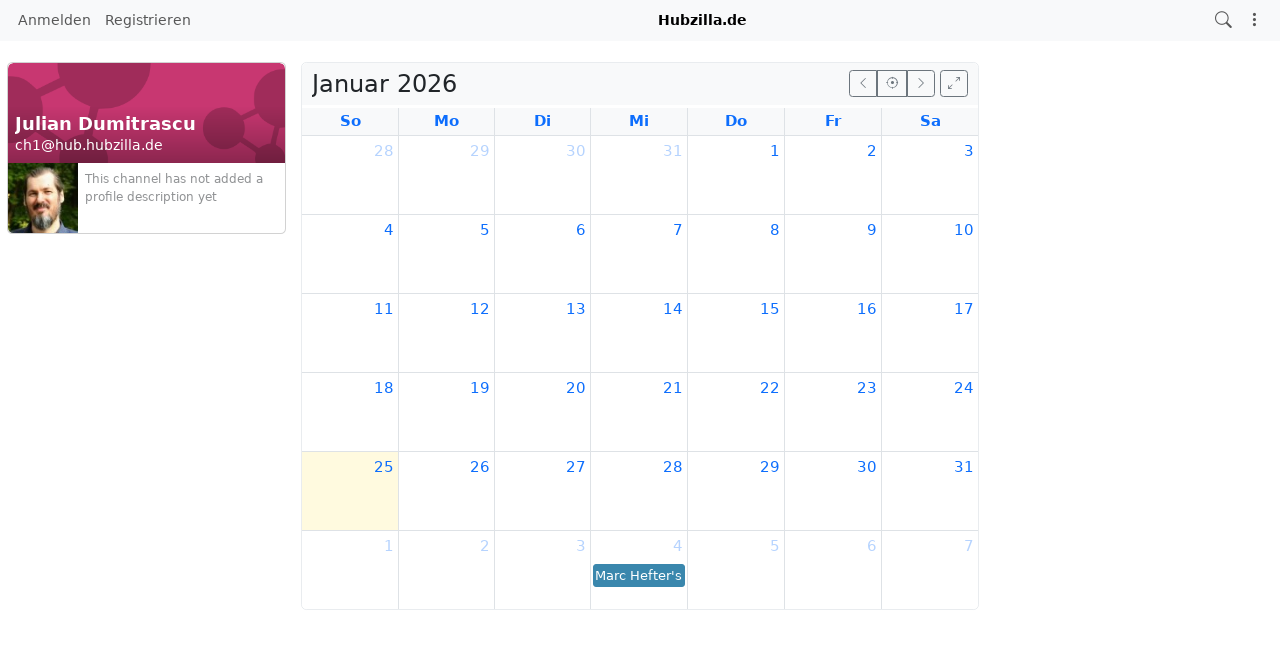

--- FILE ---
content_type: text/html; charset=utf-8
request_url: https://hub.hubzilla.de/cal/ch1
body_size: 11629
content:
<!DOCTYPE html >
<html prefix="og: http://ogp.me/ns#" data-bs-theme="light">
<head>
  <title>Julian Dumitrascu - ch1@hub.hubzilla.de</title>
  <script>var baseurl="https://hub.hubzilla.de";</script>
  <meta http-equiv="Content-Type" content="text/html;charset=utf-8" />
<base href="https://hub.hubzilla.de/" />
<meta name="viewport" content="width=device-width, height=device-height, initial-scale=1, user-scalable=0" />

<meta name="application-name" content="hubzilla" />
<meta name="generator" content="hubzilla" />
<meta name="theme-color" content="rgb(248, 249, 250)" />

<link rel="stylesheet" href="https://hub.hubzilla.de/addon/hilite/Text_Highlighter/sample.css?v=10.6.1" type="text/css" media="screen">
<link rel="stylesheet" href="https://hub.hubzilla.de/view/css/cdav_calendar.css?v=10.6.1" type="text/css" media="screen">
<link rel="stylesheet" href="https://hub.hubzilla.de/library/jRange/jquery.range.css?v=10.6.1" type="text/css" media="screen">
<link rel="stylesheet" href="https://hub.hubzilla.de/view/css/conversation.css?v=10.6.1" type="text/css" media="screen">
<link rel="stylesheet" href="https://hub.hubzilla.de/view/css/widgets.css?v=10.6.1" type="text/css" media="screen">
<link rel="stylesheet" href="https://hub.hubzilla.de/view/css/colorbox.css?v=10.6.1" type="text/css" media="screen">
<link rel="stylesheet" href="https://hub.hubzilla.de/library/justifiedGallery/justifiedGallery.min.css?v=10.6.1" type="text/css" media="screen">
<link rel="stylesheet" href="https://hub.hubzilla.de/library/datetimepicker/jquery.datetimepicker.css?v=10.6.1" type="text/css" media="screen">
<link rel="stylesheet" href="https://hub.hubzilla.de/vendor/twbs/bootstrap-icons/font/bootstrap-icons.min.css?v=10.6.1" type="text/css" media="screen">
<link rel="stylesheet" href="https://hub.hubzilla.de/library/bootstrap-tagsinput/bootstrap-tagsinput.css?v=10.6.1" type="text/css" media="screen">
<link rel="stylesheet" href="https://hub.hubzilla.de/library/bootstrap-colorpicker/dist/css/bootstrap-colorpicker.min.css?v=10.6.1" type="text/css" media="screen">
<link rel="stylesheet" href="https://hub.hubzilla.de/view/css/default.css?v=10.6.1" type="text/css" media="screen">
<link rel="stylesheet" href="https://hub.hubzilla.de/view/css/mod_cal.css?v=10.6.1" type="text/css" media="screen">
<link rel="stylesheet" href="https://hub.hubzilla.de/view/theme/redbasic/php/style.css?puid=399&schema=dark&v=10.6.1" type="text/css" media="screen">

<script>

	var aStr = {

		'delitem'     : "Dieses Element löschen?",
		'itemdel'     : "Item deleted",
		'comment'     : "Kommentar",
		'divgrowmore' : "expand",
		'divgrowless' : "collapse",
		'pwshort'     : "Kennwort zu kurz",
		'pwnomatch'   : "Kennwörter stimmen nicht überein",
		'everybody'   : "alle",
		'passphrase'  : "geheime Passphrase",
		'passhint'    : "Hinweis zur Passphrase",
		'permschange' : "Achtung: Berechtigungen wurden verändert, aber noch nicht gespeichert.",
		'closeAll'    : "Alle schließen",
		'nothingnew'  : "Nichts Neues hier",
		'rating_desc' : "Diesen Kanal bewerten (öffentlich sichtbar)",
		'rating_val'  : "Bewertung",
		'rating_text' : "Beschreibung (optional)",
		'submit'      : "Absenden",
		'linkurl'     : "Gib eine URL ein:",
		'leavethispage' : "Ungespeicherte Änderungen. Bist Du sicher, dass Du diese Seite verlassen möchtest?",
		'location'    : "Ort",
		'lovely'      : "prima",
		'wonderful'   : "wunderbar",
		'fantastic'   : "fantastisch",
		'great'       : "großartig",
		'nick_invld1' : "Deine gewählte Kennung war entweder schon belegt oder ungültig. Bitte nutze unseren Vorschlag (",
		'nick_invld2' : ") oder wähle einen anderen.",
		'nick_valid'  : "Vielen Dank, dieser Spitzname ist zulässig.",
		'name_empty'  : "Eine Kanal-Bezeichnung ist erforderlich.",
		'name_ok1'    : "Dies ist ein(e)",
		'name_ok2'    : "Name des Kanals",
		'to_reply'    : "Zurück zur Antwort",
		'pinned'      : "Pinned",
		'pin_item'    : "Pin to the top",
		'unpin_item'  : "Unpin from the top",
		'dblclick_to_exit_zoom'  : "Double click to exit zoom",

		'monthNames' : [ "Januar","Februar","März","April","Mai","Juni","Juli","August","September","Oktober","November","Dezember" ],
		'monthNamesShort' : [ "Jan","Feb","Mär","Apr","Mai","Jun","Jul","Aug","Sep","Okt","Nov","Dez" ],
		'dayNames' : ["Sonntag","Montag","Dienstag","Mittwoch","Donnerstag","Freitag","Samstag"],
		'dayNamesShort' : ["So","Mo","Di","Mi","Do","Fr","Sa"],
		'today' : "heute",
		'month' : "Monat",
		'week' : "Woche",
		'day' : "Tag",
		'allday' : "Ganztägig",

		// mod cloud
		'download_info' : "Bitte warten während Dein Download vorbereitet wird.",

		// mod register
		'email_not_valid' : "Email address not valid",
		'email_required' : "Benötigt"

	};

</script>


<script src="https://hub.hubzilla.de/library/fullcalendar/dist/index.global.js?v=10.6.1"></script>
<script src="https://hub.hubzilla.de/view/js/jquery.js?v=10.6.1"></script>
<script src="https://hub.hubzilla.de/library/datetimepicker/jquery.datetimepicker.js?v=10.6.1"></script>
<script src="https://hub.hubzilla.de/library/justifiedGallery/jquery.justifiedGallery.min.js?v=10.6.1"></script>
<script src="https://hub.hubzilla.de/library/sprintf.js/dist/sprintf.min.js?v=10.6.1"></script>
<script src="https://hub.hubzilla.de/library/textcomplete/textcomplete.min.js?v=10.6.1"></script>
<script src="https://hub.hubzilla.de/view/js/autocomplete.js?v=10.6.1"></script>
<script src="https://hub.hubzilla.de/library/readmore.js/readmore.js?v=10.6.1"></script>
<script src="https://hub.hubzilla.de/library/sjcl/sjcl.js?v=10.6.1"></script>
<script src="https://hub.hubzilla.de/library/sodium-plus/dist/sodium-plus.min.js?v=10.6.1"></script>
<script src="https://hub.hubzilla.de/view/js/acl.js?v=10.6.1"></script>
<script src="https://hub.hubzilla.de/view/js/webtoolkit.base64.js?v=10.6.1"></script>
<script src="https://hub.hubzilla.de/view/js/crypto.js?v=10.6.1"></script>
<script src="https://hub.hubzilla.de/library/jRange/jquery.range.js?v=10.6.1"></script>
<script src="https://hub.hubzilla.de/library/colorbox/jquery.colorbox-min.js?v=10.6.1"></script>
<script src="https://hub.hubzilla.de/library/jquery.AreYouSure/jquery.are-you-sure.js?v=10.6.1"></script>
<script src="https://hub.hubzilla.de/library/tableofcontents/jquery.toc.js?v=10.6.1"></script>
<script src="https://hub.hubzilla.de/library/Sortable/Sortable.min.js?v=10.6.1"></script>
<script src="https://hub.hubzilla.de/vendor/twbs/bootstrap/dist/js/bootstrap.bundle.min.js?v=10.6.1"></script>
<script src="https://hub.hubzilla.de/library/bootbox/bootbox.min.js?v=10.6.1"></script>
<script src="https://hub.hubzilla.de/library/bootstrap-tagsinput/bootstrap-tagsinput.js?v=10.6.1"></script>
<script src="https://hub.hubzilla.de/library/bootstrap-colorpicker/dist/js/bootstrap-colorpicker.js?v=10.6.1"></script>
<script src="https://hub.hubzilla.de/view/theme/redbasic/js/redbasic.js?v=10.6.1"></script>

<link rel="manifest" href="/manifest.json" />
<link rel="shortcut icon" href="https://hub.hubzilla.de/photo/profile/m/399" />
<link rel="apple-touch-icon" href="/images/app/hz-192.png" />
<link rel="search" href="https://hub.hubzilla.de/opensearch" type="application/opensearchdescription+xml" title="Suche Hubzilla.de (Hubzilla)" />


<script>
	var lang = 'de-de';
	var updateInterval = 80000;
	var sse_enabled = 1;
	var localUser = false;
	var zid = null;
	var justifiedGalleryActive = false;
		var channelId = 399;	var auto_save_draft = true;
	var module = 'cal';</script>



<script> var profile_uid = 399; </script><script>$(document).ready(function() { $("#nav-search-text").search_autocomplete('https://hub.hubzilla.de/acl');});</script><script type="text/javascript" src="https://hub.hubzilla.de/addon/openstreetmap/openstreetmap.js"></script>
<script src="https://hub.hubzilla.de/view/js/main.js?v=10.6.1"></script>
<link rel="stylesheet" type="text/css" href="https://hub.hubzilla.de/addon/pageheader/pageheader.css" media="all" />
</head>
<body  >
		<header><div id="toast-container" class="vstack gap-3 m-3 position-fixed top-0 end-0"></div>
</header>
	<nav id="navbar-top" class="navbar navbar-expand-lg sticky-top bg-body-tertiary mb-4" >
	<div class="container-fluid flex-nowrap">
				<div class="navbar-text d-lg-none navbar-banner">Hubzilla.de</div>
				<div class="navbar-toggler-right">
						<button id="expand-aside" type="button" class="d-lg-none navbar-toggler border-0">
				<i class="bi bi-arrow-right-circle generic-icons" id="expand-aside-icon"></i>
			</button>
						<button id="menu-btn" class="navbar-toggler border-0" type="button" data-bs-toggle="offcanvas" data-bs-target="#app-bin">
				<i class="bi bi-three-dots-vertical generic-icons"></i>
			</button>
		</div>
		<div class="collapse navbar-collapse justify-content-between" id="navbar-collapse-1">
			<ul class="navbar-nav">
								<li class="nav-item d-lg-flex">
										<a class="nav-link" href="#" title="Anmelden" data-bs-toggle="modal" data-bs-target="#nav-login">
					Anmelden
					</a>
									</li>
												<li class="nav-item  d-lg-flex">
					<a class="nav-link" href="register" title="Erzeuge ein Konto">Registrieren</a>
				</li>
											</ul>

			<div class="navbar-text navbar-banner">Hubzilla.de</div>

			<ul id="nav-right" class="navbar-nav">
				<li class="nav-item collapse clearfix" id="nav-search" data-bs-theme="light">
					<form class="form-inline" method="get" action="search" role="search">
						<input class="form-control form-control-sm mt-1 me-2" id="nav-search-text" type="text" value="" placeholder="@name, #tag, ?doc, inhalt" name="search" title="Hub durchsuchen: @Name, !Forum, #Schlagwort, ?Dokumentation, Inhalt" onclick="this.submit();" onblur="closeMenu('nav-search'); openMenu('nav-search-btn');"/>
					</form>
					<div id="nav-search-spinner" class="spinner-wrapper">
						<div class="spinner s"></div>
					</div>
				</li>
				<li class="nav-item" id="nav-search-btn">
					<a class="nav-link" href="#nav-search" title="Hub durchsuchen: @Name, !Forum, #Schlagwort, ?Dokumentation, Inhalt" onclick="openMenu('nav-search'); closeMenu('nav-search-btn'); $('#nav-search-text').focus(); return false;"><i class="bi bi-search generic-icons"></i></a>
				</li>
																<li class="nav-item dropdown" id="app-menu">
					<a class="nav-link" href="#" data-bs-toggle="offcanvas" data-bs-target="#app-bin" aria-controls="app-bin"><i class="bi bi-three-dots-vertical generic-icons"></i></a>
				</li>
			</ul>
		</div>
			</div>
</nav>
<div class="offcanvas offcanvas-end" tabindex="-1" id="app-bin" aria-labelledby="app-bin-label">
	<div class="offcanvas-header">

				<div class="hstack gap-1 d-lg-none pt-1 pb-1">
						<a class="btn btn-primary btn-sm text-white" href="#" title="Anmelden" data-bs-toggle="modal" data-bs-target="#nav-login">
				Anmelden
			</a>
									<a class="btn btn-warning btn-sm text-dark" href="register" title="Erzeuge ein Konto">
				Registrieren
			</a>
			
		</div>
		<div class="nav d-lg-flex w-100"></div>
				<div class="hstack gap-1">
						<button id="theme-switch" type="button" class="btn btn-outline-secondary border-0"><i id="theme-switch-icon" class="bi bi-moon"></i></button>
						<button type="button" class="btn-close text-reset" data-bs-dismiss="offcanvas" aria-label="Close"></button>
		</div>

	</div>
	<div class="offcanvas-body">
				<div class="text-uppercase text-muted">
			Channel Apps
		</div>
		<div class="nav nav-pills flex-column">
						<a class="nav-link" href="https://hub.hubzilla.de/channel/ch1" title="Statusnachrichten und Beiträge"><i class="bi bi-house generic-icons-nav"></i>Kanal</a>
<a class="nav-link" href="https://hub.hubzilla.de/profile/ch1" title="Profil-Details"><i class="bi bi-person generic-icons-nav"></i>Über</a>
<a class="nav-link" href="https://hub.hubzilla.de/photos/ch1" title="Fotoalben"><i class="bi bi-image generic-icons-nav"></i>Fotos</a>
<a class="nav-link" href="https://hub.hubzilla.de/cloud/ch1" title="Dateien und Speicher"><i class="bi bi-folder generic-icons-nav"></i>Dateien</a>
<a class="nav-link active" href="https://hub.hubzilla.de/cal/ch1" title="Kalender"><i class="bi bi-calendar-date generic-icons-nav"></i>Kalender</a>
<a class="nav-link" href="https://hub.hubzilla.de/articles/ch1" title="Artikel anzeigen"><i class="bi bi-newspaper generic-icons-nav"></i>Artikel</a>
<a class="nav-link" href="https://hub.hubzilla.de/wiki/ch1" title="Karten anzeigen"><i class="bi bi-pencil-square generic-icons-nav"></i>Wikis</a>

					</div>
								<div class="text-uppercase text-muted nav-link">
			System Apps
		</div>
		<div class="nav nav-pills flex-column">
							<a class="nav-link" href="https://framagit.org/hubzilla/core/issues" data-papp="eyJ2ZXJzaW9uIjoiMyIsInVybCI6Imh0dHBzOlwvXC9mcmFtYWdpdC5vcmdcL2h1YnppbGxh
XC9jb3JlXC9pc3N1ZXMiLCJuYW1lIjoiRmVobGVyIG1lbGRlbiIsInBob3RvIjoiaWNvbjpi
dWciLCJjYXRlZ29yaWVzIjoiU3lzdGVtIiwiZGVzYyI6IlByb3ZpZGVzIGEgbGluayB0byB0
aGUgSHViemlsbGEgYnVnIHRyYWNrZXIuIiwidHlwZSI6InN5c3RlbSIsInBsdWdpbiI6IiJ9
" data-icon="bug" data-url="https://framagit.org/hubzilla/core/issues" data-name="Fehler melden"><i class="generic-icons-nav bi bi-bug"></i>Fehler melden</a>

							<a class="nav-link" href="https://hub.hubzilla.de/help" data-papp="eyJ2ZXJzaW9uIjoiNCIsInVybCI6IiRiYXNldXJsXC9oZWxwIiwibmFtZSI6IkhpbGZlIiwi
cGhvdG8iOiJpY29uOnF1ZXN0aW9uLWxnIiwiY2F0ZWdvcmllcyI6Im5hdl9mZWF0dXJlZF9h
cHAsIFN5c3RlbSIsImRlc2MiOiJUaGUgSHViemlsbGEgaGVscCBwYWdlcy4iLCJ0eXBlIjoi
c3lzdGVtIiwicGx1Z2luIjoiIn0=
" data-icon="question-lg" data-url="https://hub.hubzilla.de/help" data-name="Hilfe"><i class="generic-icons-nav bi bi-question-lg"></i>Hilfe</a>

							<a class="nav-link" href="https://hub.hubzilla.de/qrator" data-papp="eyJ2ZXJzaW9uIjoiMSIsInVybCI6IiRiYXNldXJsXC9xcmF0b3IiLCJuYW1lIjoiUVJhdG9y
IiwicGhvdG8iOiJpY29uOnFyLWNvZGUiLCJ0eXBlIjoic3lzdGVtIiwicGx1Z2luIjoicXJh
dG9yIn0=
" data-icon="qr-code" data-url="https://hub.hubzilla.de/qrator" data-name="QRator"><i class="generic-icons-nav bi bi-qr-code"></i>QRator</a>

							<a class="nav-link" href="https://hub.hubzilla.de/lang" data-papp="eyJ2ZXJzaW9uIjoiNCIsInVybCI6IiRiYXNldXJsXC9sYW5nIiwibmFtZSI6IlNwcmFjaGUi
LCJwaG90byI6Imljb246dHJhbnNsYXRlIiwiY2F0ZWdvcmllcyI6IlN5c3RlbSIsImRlc2Mi
OiJBIHNpbXBsZSBsYW5ndWFnZSBzZWxlY3Rvci4iLCJ0eXBlIjoic3lzdGVtIiwicGx1Z2lu
IjoiIn0=
" data-icon="translate" data-url="https://hub.hubzilla.de/lang" data-name="Sprache"><i class="generic-icons-nav bi bi-translate"></i>Sprache</a>

							<a class="nav-link" href="https://hub.hubzilla.de/search" data-papp="eyJ2ZXJzaW9uIjoiMyIsInVybCI6IiRiYXNldXJsXC9zZWFyY2giLCJuYW1lIjoiU3VjaGUi
LCJwaG90byI6Imljb246c2VhcmNoIiwiZGVzYyI6IkEgc2VwYXJhdGUgc2VhcmNoIGFwcCB0
byBsb29rIHVwIGNvbnRlbnQsIGNoYW5uZWxzLCB0YWdzLCBkb2N1bWVudGF0aW9uIG9yIHJl
bW90ZSBjb250ZW50IGRlcGVuZGluZyBvbiB0aGUgc2VhcmNoIHN0cmluZyBwcmVmaXguIiwi
dHlwZSI6InN5c3RlbSIsInBsdWdpbiI6IiJ9
" data-icon="search" data-url="https://hub.hubzilla.de/search" data-name="Suche"><i class="generic-icons-nav bi bi-search"></i>Suche</a>

							<a class="nav-link" href="https://hub.hubzilla.de/directory" data-papp="eyJ2ZXJzaW9uIjoiNCIsInVybCI6IiRiYXNldXJsXC9kaXJlY3RvcnksICRiYXNldXJsXC9z
ZXR0aW5nc1wvZGlyZWN0b3J5IiwibmFtZSI6IlZlcnplaWNobmlzIiwicGhvdG8iOiJpY29u
OmRpYWdyYW0tMyIsImNhdGVnb3JpZXMiOiJuYXZfZmVhdHVyZWRfYXBwLCBOZXR3b3JraW5n
IiwiZGVzYyI6Ik1lbWJlcnMgZGlyZWN0b3J5IG9mIHRoZSBab3QgbmV0d29yay4iLCJ0eXBl
Ijoic3lzdGVtIiwicGx1Z2luIjoiIn0=
" data-icon="diagram-3" data-url="https://hub.hubzilla.de/directory" data-name="Verzeichnis"><i class="generic-icons-nav bi bi-diagram-3"></i>Verzeichnis</a>

							<a class="nav-link" href="https://hub.hubzilla.de/randprof" data-papp="eyJ2ZXJzaW9uIjoiNCIsInVybCI6IiRiYXNldXJsXC9yYW5kcHJvZiIsIm5hbWUiOiJadWZc
dTAwZTRsbGlnZXIgS2FuYWwiLCJ0YXJnZXQiOiJyYW5kcHJvZiIsInBob3RvIjoiaWNvbjpz
aHVmZmxlIiwiY2F0ZWdvcmllcyI6Ik5ldHdvcmtpbmciLCJkZXNjIjoiVmlzaXQgYSByYW5k
b20gY2hhbm5lbCBpbiB0aGUgbmV0d29yay4iLCJ0eXBlIjoic3lzdGVtIiwicGx1Z2luIjoi
In0=
" data-icon="shuffle" data-url="https://hub.hubzilla.de/randprof" data-name="Zufälliger Kanal"><i class="generic-icons-nav bi bi-shuffle"></i>Zufälliger Kanal</a>

					</div>
			</div>
</div>
	<main>
		<div class="content">
			<div class="columns">
				<aside id="region_1" class="d-none d-lg-block"><div class="aside_spacer_top_left"></div><div class="aside_spacer_left"><div id="left_aside_wrapper" class="aside_wrapper">
<div class="rounded mb-3 vcard-card h-card">
	<div class="card mb-2">
		<div class="position-relative">
			<div id="cover-photo-wrapper" class="overflow-hidden w-100 rounded-top">
				<img class="img-fluid rounded-top" src="https://hub.hubzilla.de/images/default_cover_photos/hubzilla/425.png" alt="" style="">
			</div>
						<div id="profile-cover-text" class="p-2 position-absolute bottom-0 w-100">
				<div class="text-truncate h3 mb-0 lh-sm">
					<strong class="text-white fn p-name">Julian Dumitrascu</strong>
				</div>
				<div class="text-truncate">
					<span class="text-white p-adr">ch1&#x40;hub.hubzilla.de</span>
				</div>
			</div>
						<div class="position-absolute bottom-0 end-0 m-2">
				<a class="profile-edit-side-link text-white" href="profile/ch1" ><i class="bi bi-box-arrow-up-right" title=""></i></a>
			</div>
					</div>
		<div class="d-flex">
			<div id="profile-photo-wrapper" class="bg-body-secondary rounded rounded-end-0 rounded-top-0 overflow-hidden" style="min-width: 5rem; min-height: 5rem;">
				<img class="u-photo" src="https://hub.hubzilla.de/photo/profile/m/399?rev=2022-11-25+14%3A21%3A20" alt="Julian Dumitrascu" style="width: 5rem; height: 5rem;">
			</div>
						<div class="m-2 small">
				<span class="opacity-50">This channel has not added a profile description yet</span>
			</div>
					</div>
	</div>
		
</div>



</div></div></aside>
				<section id="region_2">
<script>
$(document).ready(function() {
	let calendarEl = document.getElementById('calendar');
	let fragment = window.location.hash.substring(1);
	let view;

	calendar = new FullCalendar.Calendar(calendarEl, {

		eventSources: [ {
			id: 'channel_calendar',
			url: '/cal/ch1/json/',
			color: '#3a87ad'
		} ],

		timeZone: 'Europe/Berlin',

		locale: 'de-de',

		eventTextColor: 'white',
		headerToolbar: false,

		height: 'auto',

		firstDay: 0,

		allDayText: aStr['allday'],

		eventClick: function(info) {
			var event_id = info.event._def.extendedProps.item.id;
			showEvent(event_id);
		},

		loading: function(isLoading, view) {
			$('#events-spinner').show();
			$('#today-btn > i').hide();
			if(!isLoading) {
				$('#events-spinner').hide();
				$('#today-btn > i').show();
			}
		}

	});

	calendar.render();

	if (fragment) {
		switch (fragment.length) {
			case 7:
				view = 'dayGridMonth';
				break;
			case 10:
				view = 'timeGridWeek';
				break;
			case 11:
				if (fragment[0] === '!') {
					fragment = fragment.substring(1);
					view = 'timeGridDay';
				}
				break;
			default:
				view = 'dayGridMonth';
		}
		calendar.changeView(view, fragment);
	}

	$('#title').text(calendar.view.title);

	$('#today-btn').on('click', function() {
		calendar.today();
		$('#title').text(calendar.view.title);
	});

	$('#prev-btn').on('click', function() {
		calendar.prev();
		$('#title').text(calendar.view.title);
	});

	$('#next-btn').on('click', function() {
		 calendar.next();
		 $('#title').text(calendar.view.title);
	});

	$(document).on('click','#fullscreen-btn', updateSize);
	$(document).on('click','#inline-btn', updateSize);

});

function showEvent(event_id) {
	$.get(
		'cal/ch1?id='+event_id,
		function(data){
			$.colorbox({ scrolling: false, html: data, onComplete: function() { $.colorbox.resize(); }});
		}
	);
}

function changeView(action, viewName) {
	calendar.changeView(viewName);
	$('#title').text(calendar.view.title);
	$('#view_selector').html(views[calendar.view.type]);
	return;
}

function updateSize() {
	calendar.updateSize();
}
</script>

<div class="generic-content-wrapper">
	<div class="section-title-wrapper">
		<div class="float-end">
			<div class="btn-group">
				<button id="prev-btn" class="btn btn-outline-secondary btn-sm" title="Voriges"><i class="bi bi-chevron-left"></i></button>
				<button id="today-btn" class="btn btn-outline-secondary btn-sm" title="Heute"><span id="events-spinner" class="spinner s"></span><i class="bi bi-crosshair" style="display: none; padding: 0.065rem;"></i></button>
				<button id="next-btn" class="btn btn-outline-secondary btn-sm" title="Nächste"><i class="bi bi-chevron-right"></i></button>
			</div>
			<button id="fullscreen-btn" type="button" class="btn btn-outline-secondary btn-sm" onclick="makeFullScreen();"><i class="bi bi-arrows-angle-expand"></i></button>
			<button id="inline-btn" type="button" class="btn btn-outline-secondary btn-sm" onclick="makeFullScreen(false);"><i class="bi bi-arrows-angle-contract"></i></button>
		</div>
		<h2 id="title"></h2>
		<div class="clear"></div>
	</div>
	<div class="section-content-wrapper-np">
		<div id="calendar"></div>
	</div>
</div>
<div id="nav-login" class="modal" tabindex="-1" role="dialog">
	<div class="modal-dialog" role="document">
		<div class="modal-content">
			<div class="modal-header">
				<h4 class="modal-title">Anmelden</h4>
				<button type="button" class="btn-close" data-bs-dismiss="modal" aria-label="Close"></button>
			</div>
			<div class="modal-body">
				<div class="mb-3">
					<form action="https://hub.hubzilla.de/cal/ch1" id="modal_login" method="post" >
	<input type="hidden" name="auth-params" value="login" />
	<div>
			<div id="id_modal_login_username_wrapper" class="mb-3">
		<label for="id_modal_login_username" id="label_modal_login_username">
			E-Mail oder Kennung		</label>
		<input
			class="form-control"
			name="modal_login_username"
			id="id_modal_login_username"
			type="text"
			value=""
						>
		<small id="help_modal_login_username" class="form-text text-muted">
			
		</small>
	</div>
			<div class="mb-3">
		<label for="id_modal_login_password">Kennwort</label>
		<input class="form-control" type="password" name="modal_login_password" id="id_modal_login_password" value="">		<small id="help_modal_login_password" class="form-text text-muted"></small>
	</div>
			<div id="modal_login_remember_container" class="clearfix onoffswitch checkbox mb-3">
		<label for="id_modal_login_remember">Angaben speichern</label>
		<div class="float-end"><input type="checkbox" name="modal_login_remember" id="id_modal_login_remember" value="1"   /><label class="switchlabel" for='id_modal_login_remember'> <span class="onoffswitch-inner" data-on='Ja' data-off='Nein'></span><span class="onoffswitch-switch"></span></label></div>
		<small class="form-text text-muted"></small>
	</div>
		<button type="submit" name="submit" class="btn btn-primary">Anmelden</button>
		<a href="lostpass" title="Passwort vergessen?" class="lost-pass-link float-end">Zurücksetzen des Kennworts</a>		<hr>
		<a href="rmagic" class="btn btn-outline-success">Entfernte Authentifizierung</a>
		<a href="https://hub.hubzilla.de/register" title="Erstelle ein Konto, um auf Dienste und Anwendungen zugreifen zu können." class="register-link float-end">Registrieren</a>
	</div>
		<input type="hidden" name="0" value="" />
	</form>

				</div>
			</div>
		</div>
	</div>
</div>

					<div id="page-footer"></div>
					<div id="pause"></div>
				</section>
				<aside id="region_3" class="d-none d-xl-block"><div class="aside_spacer_top_right"></div><div class="aside_spacer_right"><div id="right_aside_wrapper" class="aside_wrapper">
<script>
	var sse_bs_active = false;
	var sse_offset = 0;
	var sse_type;
	var sse_partial_result = false;
	var sse_rmids = [];
	var sse_fallback_interval;
	var sse_sys_only = 0;

	document.addEventListener("DOMContentLoaded", function() {
		let notificationsWrapper = document.getElementById('notifications_wrapper');
		let notificationsParent = notificationsWrapper ? notificationsWrapper.parentElement.id : null;
		let notificationsBtn = document.querySelectorAll('.notifications-btn');

		// Event listener for notifications button
		if (notificationsBtn) {
			notificationsBtn.forEach(function (element) {
				element.addEventListener('click', function(e) {
					e.preventDefault();
					e.stopPropagation();

					// Remove the 'd-none' class to show the notifications wrapper
					notificationsWrapper.classList.remove('d-none');

					// Check if the notifications wrapper has the 'fs' class
					if (notificationsWrapper.classList.contains('fs')) {
						// Prepend the notifications wrapper back to its original parent and hide it
						document.getElementById(notificationsParent).appendChild(notificationsWrapper);
						notificationsWrapper.classList.add('d-none');
					} else {
						// Otherwise, prepend the notifications wrapper to 'main'
						document.querySelector('main').prepend(notificationsWrapper);
					}

					// Toggle the 'fs' class
					notificationsWrapper.classList.toggle('fs');
				});
			});
		}

		// Event listener for clicking a notification
		document.addEventListener('click', function(event) {
			if (event.target.closest('a') && event.target.closest('a').classList.contains('notification')) {
				if (notificationsWrapper.classList.contains('fs')) {
					// Move notifications wrapper back to its original parent and hide it
					notificationsWrapper.classList.remove('fs');
					notificationsWrapper.classList.add('d-none');
					document.getElementById(notificationsParent).appendChild(notificationsWrapper);

				}
			}
		});

		if(sse_enabled) {
			if(typeof(window.SharedWorker) === 'undefined') {
				// notifications with multiple tabs open will not work very well in this scenario
				let evtSource = new EventSource('/sse');

				evtSource.addEventListener('notifications', function(e) {
					let obj = JSON.parse(e.data);
					sse_handleNotifications(obj, false, false);
				}, false);

				document.addEventListener('visibilitychange', function() {
					if (!document.hidden) {
						sse_offset = 0;
						sse_bs_init();
					}
				}, false);

			}
			else {
				let myWorker = new SharedWorker('/view/js/sse_worker.js', localUser);

				myWorker.port.onmessage = function(e) {
					obj = e.data;
					console.log(obj);
					sse_handleNotifications(obj, false, false);
				}

				myWorker.onerror = function(e) {
					myWorker.port.close();
				}

				myWorker.port.start();
			}
		}
		else {
			if (!document.hidden) {
				sse_fallback();
				sse_fallback_interval = setInterval(sse_fallback, updateInterval);
			}

			document.addEventListener('visibilitychange', function() {
				if (document.hidden) {
					clearInterval(sse_fallback_interval);
				}
				else {
					sse_offset = 0;
					sse_bs_init();
					sse_fallback_interval = setInterval(sse_fallback, updateInterval);
				}

			}, false);
		}

		document.querySelectorAll('.notification-link').forEach(function (element) {
			element.addEventListener('click', function (element) {
				sse_bs_notifications(element, true, false);
			});
		});

		document.querySelectorAll('.notification-filter').forEach(function (element) {
			element.addEventListener('keypress', function(e) {
				if (e.which == 13) { // Enter key
					this.blur();
					sse_offset = 0;

					// Clear the content of the menu
					document.getElementById("nav-" + sse_type + "-menu").innerHTML = '';

					// Show the loading element
					document.getElementById("nav-" + sse_type + "-loading").style.display = 'block';

					// Get the value from the input element
					var cn_val = document.getElementById('cn-' + sse_type + '-input') ? document.getElementById('cn-' + sse_type + '-input').value.toString().toLowerCase() : '';

					// Send a GET request using the Fetch API
					fetch('/sse_bs/' + sse_type + '/' + sse_offset + '?nquery=' + encodeURIComponent(cn_val))
						.then(response => response.json())
						.then(obj => {
							console.log('sse: bootstraping ' + sse_type);
							console.log(obj);

							sse_bs_active = false;
							sse_partial_result = true;
							sse_offset = obj[sse_type].offset;

							if (sse_offset < 0) {
								document.getElementById("nav-" + sse_type + "-loading").style.display = 'none';
							}

							sse_handleNotifications(obj, true, false);
						})
						.catch(error => {
							console.error('Error fetching data:', error);
						});
				}
			});
		});

		document.querySelectorAll('.notifications-textinput-clear').forEach(function (element) {
			element.addEventListener('click', function(e) {
				if (!sse_partial_result) return;

				// Clear the content of the menu
				document.getElementById("nav-" + sse_type + "-menu").innerHTML = '';

				// Show the loading element
				document.getElementById("nav-" + sse_type + "-loading").style.display = 'block';

				// Send a GET request using the Fetch API
				fetch('/sse_bs/' + sse_type)
					.then(response => response.json())
					.then(obj => {
						console.log('sse: bootstraping ' + sse_type);
						console.log(obj);

						sse_bs_active = false;
						sse_partial_result = false;
						sse_offset = obj[sse_type].offset;
						if (sse_offset < 0) {
							document.getElementById("nav-" + sse_type + "-loading").style.display = 'none';
						}

						sse_handleNotifications(obj, true, false);
					})
					.catch(error => {
						console.error('Error fetching data:', error);
					});
			});
		});

		document.querySelectorAll('.notification-content').forEach(function(element) {
			element.addEventListener('scroll', function() {
				if (this.scrollTop > this.scrollHeight - this.clientHeight - (this.scrollHeight / 7)) {
					sse_bs_notifications(sse_type, false, true);
				}
			});
		});

		
	});

	document.addEventListener('hz:sse_setNotificationsStatus', function(e) {
		sse_setNotificationsStatus(e.detail);
	});

	document.addEventListener('hz:sse_bs_init', function() {
		sse_bs_init();
	});

	document.addEventListener('hz:sse_bs_counts', function() {
		sse_bs_counts();
	});


	function sse_bs_init() {
		// Check if 'notification_open' exists in sessionStorage or if sse_type is defined
		if (sessionStorage.getItem('notification_open') !== null || typeof sse_type !== 'undefined') {
			if (typeof sse_type === 'undefined') {
				sse_type = sessionStorage.getItem('notification_open');
			}

			// Add the 'show' class to the appropriate element
			let subNav = document.getElementById("nav-" + sse_type + "-sub");
			if (subNav) {
				subNav.classList.add('show');
			}

			// Call the sse_bs_notifications function
			sse_bs_notifications(sse_type, true, false);
		} else {
			// Call the sse_bs_counts function if conditions are not met
			sse_bs_counts();
		}
	}

	function sse_bs_counts() {
		if (sse_bs_active || sse_sys_only) {
			return;
		}

		sse_bs_active = true;

		// Use the fetch API to send the POST request with the data
		fetch('/sse_bs', {
			method: 'POST',
			body: new URLSearchParams({sse_rmids: sse_rmids})
		})
		.then(response => response.json())  // Parse the JSON response
		.then(obj => {
			console.log(obj);
			sse_bs_active = false;
			sse_rmids = [];
			sse_handleNotifications(obj, true, false);
		})
		.catch(error => {
			console.error('Error:', error);
			sse_bs_active = false;
		});
	}

	function sse_bs_notifications(e, replace, followup) {
		if (sse_bs_active || sse_sys_only) {
			return;
		}

		let manual = false;

		if (typeof replace === 'undefined') {
			replace = e.data.replace;
		}

		if (typeof followup === 'undefined') {
			followup = e.data.followup;
		}

		if (typeof e === 'string') {
			sse_type = e;
		} else {
			manual = true;
			sse_offset = 0;
			sse_type = e.target.dataset.sse_type;
		}

		if (typeof sse_type === 'undefined') {
			return;
		}

		if (followup || !manual || !document.getElementById('notification-link-' + sse_type).classList.contains('collapsed')) {

			if (sse_offset >= 0) {
				document.getElementById("nav-" + sse_type + "-loading").style.display = 'block';
			}

			sessionStorage.setItem('notification_open', sse_type);

			if (sse_offset !== -1 || replace) {
				let cn_val = (document.getElementById('cn-' + sse_type + '-input') && sse_partial_result)
					? document.getElementById('cn-' + sse_type + '-input').value.toString().toLowerCase()
					: '';

				document.getElementById("nav-" + sse_type + "-loading").style.display = 'block';

				sse_bs_active = true;

				// Send POST request using fetch API
				fetch('/sse_bs/' + sse_type + '/' + sse_offset, {
					method: 'POST',
					body: new URLSearchParams({
						sse_rmids: sse_rmids,
						nquery: encodeURIComponent(cn_val)
					})
				})
				.then(response => response.json())  // Parse the JSON response
				.then(obj => {
					console.log('sse: bootstraping ' + sse_type);
					console.log(obj);
					sse_bs_active = false;
					sse_rmids = [];
					document.getElementById("nav-" + sse_type + "-loading").style.display = 'none';

					if (typeof obj[sse_type] !== 'undefined') {
						sse_offset = obj[sse_type].offset;
					}

					sse_handleNotifications(obj, replace, followup);
				})
				.catch(error => {
					console.error('Error:', error);
					sse_bs_active = false;
				});
			} else {
				document.getElementById("nav-" + sse_type + "-loading").style.display = 'none';
			}
		} else {
			sessionStorage.removeItem('notification_open');
		}
	}

	function sse_handleNotifications(obj, replace, followup) {

		// Notice and info notifications
		if (obj.notice) {
			obj.notice.notifications.forEach(notification => {
				toast(notification, 'danger');
			});
		}

		if (obj.info) {
			obj.info.notifications.forEach(notification => {
				toast(notification, 'info');
			});
		}

		if (sse_sys_only) {
			return;
		}

		let	all_notifications = Object.keys(obj);

		all_notifications.forEach(type => {
			if (typeof obj[type] === 'undefined') {
				return;
			}

			let count = Number(obj[type].count);

			// Show notifications and update count
			let updateElement = document.querySelector('.' + type + '-update');
			let buttonElement = document.querySelector('.' + type + '-button');
			let subElement = document.getElementById('nav-' + type + '-sub');

			if (count) {
				if (buttonElement) buttonElement.style.display = 'block';  // Fade-in effect replaced by display block
				if (replace || followup) {
					updateElement.textContent = count >= 100 ? '99+' : count;
				} else {
					count = count + Number(updateElement.textContent.replace(/\++$/, ''));
					updateElement.textContent = count >= 100 ? '99+' : count;
				}
			} else {
				if (updateElement) updateElement.textContent = '0';
				if (subElement) subElement.classList.remove('show');
				if (buttonElement) {
					buttonElement.style.display = 'none'; // Fade-out effect replaced by display none
					sse_setNotificationsStatus(null);
				}
			}

			if (obj[type].notifications.length) {
				sse_handleNotificationsItems(type, obj[type].notifications, replace, followup);
			}
		});

		sse_setNotificationsStatus(null);

		if (typeof obj[sse_type] !== 'undefined') {
			// Load more notifications if visible notifications count becomes low
			if (sse_type && sse_offset !== -1) {
				let menu = document.getElementById('nav-' + sse_type + '-menu');
				if (menu && menu.querySelectorAll('.notification:not(.tt-filter-active):not(.cn-filter-active)').length < 15) {
					sse_bs_notifications(sse_type, false, true);
				}
			}
		}
	}

	function sse_handleNotificationsItems(notifyType, data, replace, followup) {
		let notifications_tpl = decodeURIComponent(document.querySelector("#nav-notifications-template[rel=template]").innerHTML.replace('data-src', 'src'));
		let notify_menu = document.getElementById("nav-" + notifyType + "-menu");
		let notify_loading = document.getElementById("nav-" + notifyType + "-loading");
		let notify_count = document.getElementsByClassName(notifyType + "-update");

		if (notify_menu === null) {
			return;
		}

		
		if (replace && !followup) {
			notify_menu.innerHTML = '';  // Clear menu
			notify_loading.style.display = 'none';  // Hide loading
		}

		data.forEach(notification => {
			// Special handling for network notifications
			if (!replace && !followup && notification.thread_top && notifyType === 'network') {
				document.dispatchEvent(new CustomEvent('hz:handleNetworkNotificationsItems', { detail: notification }));
			}

			// Prepare HTML using the template
			let html = notifications_tpl.format(
				notification.notify_link,
				notification.photo,
				notification.name,
				notification.addr,
				notification.message,
				notification.when,
				notification.hclass,
				notification.b64mid,
				notification.notify_id,
				notification.thread_top,
				notification.unseen,
				notification.private_forum,
				encodeURIComponent(notification.mids),
				notification.body
			);

			// Append the new notification HTML to the menu
			notify_menu.insertAdjacentHTML('beforeend', html);
		});

		// Sort notifications by date
		if (!replace && !followup) {
			let notifications = Array.from(notify_menu.getElementsByClassName('notification'));

			notifications.sort((a, b) => {
				let dateA = new Date(a.dataset.when).getTime();
				let dateB = new Date(b.dataset.when).getTime();

								return dateB - dateA; // Sort in descending order
							});

			notifications.forEach(notification => notify_menu.appendChild(notification));
		}


		// Filter thread_top notifications if the filter is active
		let filterThreadTop = document.getElementById('tt-' + notifyType + '-only');
		if (filterThreadTop && filterThreadTop.classList.contains('active')) {
			let notifications = notify_menu.querySelectorAll('[data-thread_top="false"]');
			notifications.forEach(notification => notification.classList.add('tt-filter-active'));
		}

		// Filter notifications based on the input field
		let filterInput = document.getElementById('cn-' + notifyType + '-input');
		if (filterInput) {
			let filter = filterInput.value.toString().toLowerCase();
			if (filter) {
				if (filter.indexOf('%') === 0) filter = filter.substring(1);  // Remove the percent if it exists
				let notifications = notify_menu.querySelectorAll('.notification');
				notifications.forEach(notification => {
					let cn = notification.dataset.contact_name.toString().toLowerCase();
					let ca = notification.dataset.contact_addr.toString().toLowerCase();
					if (cn.indexOf(filter) === -1 && ca.indexOf(filter) === -1) {
						notification.classList.add('cn-filter-active');
					} else {
						notification.classList.remove('cn-filter-active');
					}
				});
			}
		}

		// Update relative time for notifications
		updateRelativeTime('.autotime-narrow');
	}


	function sse_updateNotifications(mid) {
		// Find the notification elements based on its 'data-b64mid' or href attribute.
		// The latter will match reactions where b64mid will contain the uuid of its thread parent (reacted on) instead of its own.
		let notifications = document.querySelectorAll(`.notification[data-b64mid='${mid}'], .notification[href*='display/${mid}']`);

		notifications.forEach(notification => {
			let type = notification.parentElement.id.split('-')[1];

			// Skip processing if the type is 'notify' and the conditions don't match
			if (type === 'notify' && (mid !== bParam_mid || sse_type !== 'notify')) {
				return true;
			}

			notification.remove();
		});
	}


	function sse_setNotificationsStatus(data) {
		let primary_notifications = ['dm', 'home', 'intros', 'register', 'notify', 'files'];
		let nlinks = document.getElementById('notifications').querySelectorAll('.notification-link');
		let primary_available = false;
		let any_available = false;

		// Loop through all notifications and check their visibility
		nlinks.forEach(nlink => {
			let type = nlink.dataset.sse_type;
			let button = document.querySelector(`.${type}-button`);
			if (button && getComputedStyle(button).display === 'block') {
				any_available = true;
				if (primary_notifications.indexOf(type) > -1) {
					primary_available = true;
				}
			}
		});

		// Update notification button icons based on the primary notification availability
		let notificationIcons = document.querySelectorAll('.notifications-btn-icon');

		if (notificationIcons) {
			let iconClass = primary_available ? 'bi-exclamation-triangle' : 'bi-exclamation-circle';
			let iconToRemove = primary_available ? 'bi-exclamation-circle' : 'bi-exclamation-triangle';

			notificationIcons.forEach(notificationIcon => {
				notificationIcon.classList.replace(iconToRemove, iconClass);
			});
		}

		// Update visibility of notification button and sections
		let notificationsBtn = document.querySelectorAll('.notifications-btn');
		let noNotifications = document.querySelector('#no_notifications');
		let notifications = document.querySelector('#notifications');
		let navbarCollapse = document.querySelector('#navbar-collapse-1');

		if (any_available) {
			notificationsBtn.forEach(btn => {
				btn.style.opacity = 1;
			});
			noNotifications.style.display = 'none';
			notifications.style.display = 'block';
		} else {
			if (notificationsBtn) {
				notificationsBtn.forEach(btn => {
					btn.style.opacity = 0.5;
				});
			}
			if (navbarCollapse) navbarCollapse.classList.remove('show');
			noNotifications.style.display = 'block';
			notifications.style.display = 'none';
		}

		// Handle specific notifications if 'data' is provided
		if (data) {
			data.forEach(function (nmid) {
				sse_rmids.push(nmid);
				sse_updateNotifications(nmid);
			});
		}
	}

	function sse_fallback() {
		fetch('/sse')
			.then(response => response.json())
			.then(obj => {
				if (!obj) return;

				console.log('sse fallback');
				console.log(obj);

				sse_handleNotifications(obj, false, false);
			})
			.catch(error => {
				console.error('Error fetching SSE data:', error);
			});
	}

</script>

<div id="notifications_wrapper" class="mb-4">
	<div id="no_notifications" class="d-xl-none">
		Du hast momentan keine Benachrichtigungen<span class="jumping-dots"><span class="dot-1">.</span><span class="dot-2">.</span><span class="dot-3">.</span></span>
	</div>
	<div id="nav-notifications-template" rel="template" class="d-none">
		<a class="list-group-item list-group-item-action notification {6}" href="{0}" title="{13}" data-b64mid="{7}" data-notify_id="{8}" data-thread_top="{9}" data-contact_name="{2}" data-contact_addr="{3}" data-when="{5}">
			<img data-src="{1}" loading="lazy" class="rounded float-start me-2 menu-img-2">
			<div class="text-nowrap">
				<div class="d-flex justify-content-between align-items-center lh-sm">
					<div class="text-truncate pe-1">
						<strong title="{2} - {3}">{2}</strong>
					</div>
					<small class="autotime-narrow text-body-secondary" title="{5}"></small>
				</div>
				<div class="text-truncate">{4}</div>
			</div>
		</a>
	</div>
	<div id="notifications" class="border border-top-0 rounded navbar-nav collapse">
			</div>
</div>


</div></div></aside>
			</div>
		</div>
	</main>
	<footer></footer>
</body>
</html>


--- FILE ---
content_type: text/html; charset=UTF-8
request_url: https://hub.hubzilla.de/cal/ch1/json/?start=2025-12-28T00%3A00%3A00&end=2026-02-08T00%3A00%3A00&timeZone=Europe%2FBerlin
body_size: 3641
content:
[{"calendar_id":"channel_calendar","rw":true,"id":1846,"uri":"3c3379a5-1560-4eb7-bd4b-c1370d1e5f2b","timezone":"UTC","start":"2026-02-04T00:00:00+00:00","end":"2026-02-05T00:00:00+00:00","drop":false,"allDay":1,"title":"Marc Hefter's birthday","editable":false,"item":{"id":1846,"aid":331,"uid":399,"cal_id":0,"event_xchan":"Vjd70W8ctaX5z1UDUjGOL2iFWD8V9jkaQTy1HIlRbJiGSUinREOhYvY1nn5D3pz8uhxhFQqhlFUiy61yfdLRIw","event_hash":"3c3379a5-1560-4eb7-bd4b-c1370d1e5f2b","created":"2026-01-21 00:07:08","edited":"2026-01-21 00:07:08","dtstart":"2026-02-04 00:00:00","dtend":"2026-02-05 00:00:00","summary":"Marc Hefter's birthday","description":"Happy Birthday [zrl=https:\/\/hub.march42.net\/channel\/marchefter]Marc Hefter[\/zrl]","location":"","etype":"birthday","nofinish":"0","adjust":"0","dismissed":"0","allow_cid":"","allow_gid":"","deny_cid":"","deny_gid":"","event_status":"","event_status_date":"0001-01-01 00:00:00","event_percent":0,"event_repeat":"","event_sequence":0,"event_priority":0,"event_vdata":"","plink":"https:\/\/hub.hubzilla.de\/display\/3c3379a5-1560-4eb7-bd4b-c1370d1e5f2b","item_flags":0,"author_xchan":"Vjd70W8ctaX5z1UDUjGOL2iFWD8V9jkaQTy1HIlRbJiGSUinREOhYvY1nn5D3pz8uhxhFQqhlFUiy61yfdLRIw","owner_xchan":"Vjd70W8ctaX5z1UDUjGOL2iFWD8V9jkaQTy1HIlRbJiGSUinREOhYvY1nn5D3pz8uhxhFQqhlFUiy61yfdLRIw","item_id":18594058,"owner":{"xchan_hash":"Vjd70W8ctaX5z1UDUjGOL2iFWD8V9jkaQTy1HIlRbJiGSUinREOhYvY1nn5D3pz8uhxhFQqhlFUiy61yfdLRIw","xchan_guid":"Rt2eeo-aoYYojqvocBIIj7LW08l9dRWNFhPKFtaLibIgIIJuvg7NEdXyJJYjt7XNplewG6Tr7eyphz29saBoiQ","xchan_guid_sig":"sha256.[base64]","xchan_pubkey":"-----BEGIN PUBLIC KEY-----\nMIICIjANBgkqhkiG9w0BAQEFAAOCAg8AMIICCgKCAgEAspgzskXxjttn+89cSv0j\njHF0R1h5Y4dpAVUadjsTPWT1H4vrSDTtpMljpWcPMxXVVl2hobKQRlRQT2rPBN7V\niu3HLYXtSH231\/zNwHoHL4uZ9OCN2V2No6u3Wf21Gg\/1ddk89r3Mu+9RQmnWy1P1\n8skFZukInbi1gMer0Zr164cBp28TIPudoakafbJJVLgy81ITcNooh1D3iAgad7Ax\n\/4XWRiZ4g0CBzh5RwKKy\/04h6fmUVsnNm30ETI2eGxx\/G0JEFzXuwMwEkJ9EsH5T\nutVTFvpoUvDl5Gfi\/j3hp+aSkaCrfQZ+B6p4jQA5a99a5vvTqDst8CGuECsOsNi9\ndxgRxhST\/Gol0rdo3QYhdOy0N4NB0cj1\/wuzUa3dWF2WG4Ewc03AX\/bGuy9hczQt\nk3sHf0tgyENOYZL3FC\/IsuGUl50X00oXreECbWEjjCsn6kwLtPZ0AUH6CimLMO1N\n0I0RYVD8C+ObdCncmnl3djWemMq4dZWu7\/L80LgVCYhCPZG0qzuawdMgLcN0fJZx\n1Mv3OQy+zH5+tmehguexaQ8cP56vsLlC\/QQZAQYEIidcpKQy2gwXm4yiwvipcsEd\nxc+CTpX5Cf8ksVFt7As\/vdgsGxb5WYJykz1DajIqYr8abpu23rVWlgE4RBMRpwZk\nNQzOBBLJaw5BSyekXOLUdxcCAwEAAQ==\n-----END PUBLIC KEY-----\n","xchan_photo_mimetype":"image\/jpeg","xchan_photo_l":"https:\/\/hub.hubzilla.de\/photo\/profile\/l\/160","xchan_photo_m":"https:\/\/hub.hubzilla.de\/photo\/profile\/m\/160","xchan_photo_s":"https:\/\/hub.hubzilla.de\/photo\/profile\/s\/160","xchan_addr":"marchefter@hub.march42.net","xchan_url":"https:\/\/hub.march42.net\/channel\/marchefter","xchan_connurl":"https:\/\/hub.march42.net\/poco\/marchefter","xchan_follow":"https:\/\/hub.march42.net\/follow?f=&url=%s","xchan_connpage":"","xchan_name":"Marc Hefter","xchan_network":"zot6","xchan_instance_url":"","xchan_flags":0,"xchan_photo_date":"2022-03-20 09:36:33","xchan_name_date":"2022-03-08 18:19:23","xchan_hidden":0,"xchan_orphan":0,"xchan_censored":0,"xchan_selfcensored":0,"xchan_system":0,"xchan_pubforum":0,"xchan_deleted":0,"xchan_epubkey":"z6MktMw69U9UeUXTng2YYRgC8pdFdhPM76RB98XXWRN4Y5dS","xchan_updated":"0001-01-01 00:00:00","hubloc_id":137171,"hubloc_guid":"Rt2eeo-aoYYojqvocBIIj7LW08l9dRWNFhPKFtaLibIgIIJuvg7NEdXyJJYjt7XNplewG6Tr7eyphz29saBoiQ","hubloc_guid_sig":"sha256.[base64]","hubloc_id_url":"https:\/\/hub.march42.net\/channel\/marchefter","hubloc_hash":"Vjd70W8ctaX5z1UDUjGOL2iFWD8V9jkaQTy1HIlRbJiGSUinREOhYvY1nn5D3pz8uhxhFQqhlFUiy61yfdLRIw","hubloc_addr":"marchefter@hub.march42.net","hubloc_network":"zot6","hubloc_flags":0,"hubloc_status":0,"hubloc_url":"https:\/\/hub.march42.net","hubloc_url_sig":"sha256.[base64]","hubloc_site_id":"iARwtRs1olPpMvocgz90hK-lrjlEYh6Mkp9-mEZvQoqymvx9fw4YZ2XR8FqmjFDnTGvXbdsJpq2jXmHSipm_dQ","hubloc_host":"hub.march42.net","hubloc_callback":"https:\/\/hub.march42.net\/zot","hubloc_connect":"","hubloc_sitekey":"-----BEGIN PUBLIC KEY-----\nMIICIjANBgkqhkiG9w0BAQEFAAOCAg8AMIICCgKCAgEAzhjEYTB9pyNMXmh6DKwc\nZKrwRjFKWaWki\/IMP6jsQbOZyIgmYYaEi8wrCFJpTEEtwk2Mw6haSvdjQo5TKikt\nHLAinYLgScx2sUMpqlzggePn+c3lA9NNg+nqKtaPXkZ8IzzYro6GCzgIKiOIVoN0\neKc+3k7gbZ+EBEKXrpaD\/3raXMZMf8sQPPq8Typz8a3047JF8zioIS5D+ypXhKhu\nhF7U\/dgFVUEk4Gc+6XYTThG3tukkI3Xpc8RnaZVtaFj1FkaPJIl6R+h0NOnbgBaN\nSNa9r7YVKDBfRGDaxedhMSO3JGwLGv\/YtK5SDO2N3jPbRdwEy37GRuKFqkMe505u\n5x1psFvRFJhtmS\/veK8rA7ebNXleZc8rls693eglgTcGaH536\/dqInKD+ttOZdma\nMJMJ2bkZFXS+rvPjH3NNPMDEgoNrbqCvFMKaFDPju9m\/F76I6k9KPBJhZO6gDMfG\n3vjJoyaZzTaI7Hp7B9BWVvKW1Fd3XCWAVy9tJA3Gsptvu1LOo7urpZHkbJJmnEPJ\nm0zyGk3GesdwxD7i0iCFKD1wt6aDYTS1MmyD+xrvNC4\/QGx1SKNSBXEZL8LmnbUJ\nOPso9xYKYnsllP0dg8mfN7mp+v45mnaMhDUIKyOSDS19xM9aoTpCc0RFM\/iErc9u\ny6EeZM\/W4sQH5YOfedY4ZLMCAwEAAQ==\n-----END PUBLIC KEY-----\n","hubloc_updated":"2025-07-29 14:39:33","hubloc_connected":"2025-07-29 14:39:33","hubloc_primary":1,"hubloc_orphancheck":0,"hubloc_error":0,"hubloc_deleted":0,"abook_id":5497,"abook_account":331,"abook_channel":399,"abook_xchan":"Vjd70W8ctaX5z1UDUjGOL2iFWD8V9jkaQTy1HIlRbJiGSUinREOhYvY1nn5D3pz8uhxhFQqhlFUiy61yfdLRIw","abook_my_perms":0,"abook_their_perms":0,"abook_closeness":"80","abook_created":"2022-11-25 15:12:02","abook_updated":"2023-04-06 18:19:46","abook_connected":"2023-03-08 12:48:39","abook_dob":"2027-02-04 00:00:00","abook_flags":0,"abook_blocked":0,"abook_ignored":0,"abook_hidden":0,"abook_archived":1,"abook_pending":0,"abook_unconnected":0,"abook_self":0,"abook_feed":0,"abook_not_here":0,"abook_profile":"","abook_incl":"","abook_excl":"","abook_instance":"","abook_role":"role 1"},"author":{"xchan_hash":"Vjd70W8ctaX5z1UDUjGOL2iFWD8V9jkaQTy1HIlRbJiGSUinREOhYvY1nn5D3pz8uhxhFQqhlFUiy61yfdLRIw","xchan_guid":"Rt2eeo-aoYYojqvocBIIj7LW08l9dRWNFhPKFtaLibIgIIJuvg7NEdXyJJYjt7XNplewG6Tr7eyphz29saBoiQ","xchan_guid_sig":"sha256.[base64]","xchan_pubkey":"-----BEGIN PUBLIC KEY-----\nMIICIjANBgkqhkiG9w0BAQEFAAOCAg8AMIICCgKCAgEAspgzskXxjttn+89cSv0j\njHF0R1h5Y4dpAVUadjsTPWT1H4vrSDTtpMljpWcPMxXVVl2hobKQRlRQT2rPBN7V\niu3HLYXtSH231\/zNwHoHL4uZ9OCN2V2No6u3Wf21Gg\/1ddk89r3Mu+9RQmnWy1P1\n8skFZukInbi1gMer0Zr164cBp28TIPudoakafbJJVLgy81ITcNooh1D3iAgad7Ax\n\/4XWRiZ4g0CBzh5RwKKy\/04h6fmUVsnNm30ETI2eGxx\/G0JEFzXuwMwEkJ9EsH5T\nutVTFvpoUvDl5Gfi\/j3hp+aSkaCrfQZ+B6p4jQA5a99a5vvTqDst8CGuECsOsNi9\ndxgRxhST\/Gol0rdo3QYhdOy0N4NB0cj1\/wuzUa3dWF2WG4Ewc03AX\/bGuy9hczQt\nk3sHf0tgyENOYZL3FC\/IsuGUl50X00oXreECbWEjjCsn6kwLtPZ0AUH6CimLMO1N\n0I0RYVD8C+ObdCncmnl3djWemMq4dZWu7\/L80LgVCYhCPZG0qzuawdMgLcN0fJZx\n1Mv3OQy+zH5+tmehguexaQ8cP56vsLlC\/QQZAQYEIidcpKQy2gwXm4yiwvipcsEd\nxc+CTpX5Cf8ksVFt7As\/vdgsGxb5WYJykz1DajIqYr8abpu23rVWlgE4RBMRpwZk\nNQzOBBLJaw5BSyekXOLUdxcCAwEAAQ==\n-----END PUBLIC KEY-----\n","xchan_photo_mimetype":"image\/jpeg","xchan_photo_l":"https:\/\/hub.hubzilla.de\/photo\/profile\/l\/160","xchan_photo_m":"https:\/\/hub.hubzilla.de\/photo\/profile\/m\/160","xchan_photo_s":"https:\/\/hub.hubzilla.de\/photo\/profile\/s\/160","xchan_addr":"marchefter@hub.march42.net","xchan_url":"https:\/\/hub.march42.net\/channel\/marchefter","xchan_connurl":"https:\/\/hub.march42.net\/poco\/marchefter","xchan_follow":"https:\/\/hub.march42.net\/follow?f=&url=%s","xchan_connpage":"","xchan_name":"Marc Hefter","xchan_network":"zot6","xchan_instance_url":"","xchan_flags":0,"xchan_photo_date":"2022-03-20 09:36:33","xchan_name_date":"2022-03-08 18:19:23","xchan_hidden":0,"xchan_orphan":0,"xchan_censored":0,"xchan_selfcensored":0,"xchan_system":0,"xchan_pubforum":0,"xchan_deleted":0,"xchan_epubkey":"z6MktMw69U9UeUXTng2YYRgC8pdFdhPM76RB98XXWRN4Y5dS","xchan_updated":"0001-01-01 00:00:00","hubloc_id":137171,"hubloc_guid":"Rt2eeo-aoYYojqvocBIIj7LW08l9dRWNFhPKFtaLibIgIIJuvg7NEdXyJJYjt7XNplewG6Tr7eyphz29saBoiQ","hubloc_guid_sig":"sha256.[base64]","hubloc_id_url":"https:\/\/hub.march42.net\/channel\/marchefter","hubloc_hash":"Vjd70W8ctaX5z1UDUjGOL2iFWD8V9jkaQTy1HIlRbJiGSUinREOhYvY1nn5D3pz8uhxhFQqhlFUiy61yfdLRIw","hubloc_addr":"marchefter@hub.march42.net","hubloc_network":"zot6","hubloc_flags":0,"hubloc_status":0,"hubloc_url":"https:\/\/hub.march42.net","hubloc_url_sig":"sha256.[base64]","hubloc_site_id":"iARwtRs1olPpMvocgz90hK-lrjlEYh6Mkp9-mEZvQoqymvx9fw4YZ2XR8FqmjFDnTGvXbdsJpq2jXmHSipm_dQ","hubloc_host":"hub.march42.net","hubloc_callback":"https:\/\/hub.march42.net\/zot","hubloc_connect":"","hubloc_sitekey":"-----BEGIN PUBLIC KEY-----\nMIICIjANBgkqhkiG9w0BAQEFAAOCAg8AMIICCgKCAgEAzhjEYTB9pyNMXmh6DKwc\nZKrwRjFKWaWki\/IMP6jsQbOZyIgmYYaEi8wrCFJpTEEtwk2Mw6haSvdjQo5TKikt\nHLAinYLgScx2sUMpqlzggePn+c3lA9NNg+nqKtaPXkZ8IzzYro6GCzgIKiOIVoN0\neKc+3k7gbZ+EBEKXrpaD\/3raXMZMf8sQPPq8Typz8a3047JF8zioIS5D+ypXhKhu\nhF7U\/dgFVUEk4Gc+6XYTThG3tukkI3Xpc8RnaZVtaFj1FkaPJIl6R+h0NOnbgBaN\nSNa9r7YVKDBfRGDaxedhMSO3JGwLGv\/YtK5SDO2N3jPbRdwEy37GRuKFqkMe505u\n5x1psFvRFJhtmS\/veK8rA7ebNXleZc8rls693eglgTcGaH536\/dqInKD+ttOZdma\nMJMJ2bkZFXS+rvPjH3NNPMDEgoNrbqCvFMKaFDPju9m\/F76I6k9KPBJhZO6gDMfG\n3vjJoyaZzTaI7Hp7B9BWVvKW1Fd3XCWAVy9tJA3Gsptvu1LOo7urpZHkbJJmnEPJ\nm0zyGk3GesdwxD7i0iCFKD1wt6aDYTS1MmyD+xrvNC4\/QGx1SKNSBXEZL8LmnbUJ\nOPso9xYKYnsllP0dg8mfN7mp+v45mnaMhDUIKyOSDS19xM9aoTpCc0RFM\/iErc9u\ny6EeZM\/W4sQH5YOfedY4ZLMCAwEAAQ==\n-----END PUBLIC KEY-----\n","hubloc_updated":"2025-07-29 14:39:33","hubloc_connected":"2025-07-29 14:39:33","hubloc_primary":1,"hubloc_orphancheck":0,"hubloc_error":0,"hubloc_deleted":0,"abook_id":5497,"abook_account":331,"abook_channel":399,"abook_xchan":"Vjd70W8ctaX5z1UDUjGOL2iFWD8V9jkaQTy1HIlRbJiGSUinREOhYvY1nn5D3pz8uhxhFQqhlFUiy61yfdLRIw","abook_my_perms":0,"abook_their_perms":0,"abook_closeness":"80","abook_created":"2022-11-25 15:12:02","abook_updated":"2023-04-06 18:19:46","abook_connected":"2023-03-08 12:48:39","abook_dob":"2027-02-04 00:00:00","abook_flags":0,"abook_blocked":0,"abook_ignored":0,"abook_hidden":0,"abook_archived":1,"abook_pending":0,"abook_unconnected":0,"abook_self":0,"abook_feed":0,"abook_not_here":0,"abook_profile":"","abook_incl":"","abook_excl":"","abook_instance":"","abook_role":"role 1"},"iconfig":[{"id":53633101,"iid":18594058,"cat":"event","k":"timezone","v":"","sharing":1},{"id":53633102,"iid":18594058,"cat":"system","k":"event_id","v":"3c3379a5-1560-4eb7-bd4b-c1370d1e5f2b","sharing":1}]},"plink":["https:\/\/hub.hubzilla.de\/display\/3c3379a5-1560-4eb7-bd4b-c1370d1e5f2b","Link zur Quelle"],"description":"Happy Birthday [zrl=https:\/\/hub.march42.net\/channel\/marchefter]Marc Hefter[\/zrl]","location":"","allow_cid":[],"allow_gid":[],"deny_cid":[],"deny_gid":[],"html":""}]

--- FILE ---
content_type: text/css
request_url: https://hub.hubzilla.de/view/css/mod_cal.css?v=10.6.1
body_size: 64
content:
/* fix borders */

:root {
	--fc-border-color: var(--bs-border-color) !important;
	--fc-page-bg-color: var(--bs-tertiary-bg) !important;
	--fc-list-event-hover-bg-color: var(--bs-tertiary-bg) !important;
	--fc-daygrid-event-dot-width: 1em !important;
	--fc-list-event-dot-width: 1em !important;
}

.fc .fc-cell-shaded, .fc .fc-day-disabled {
	background: var(--bs-tertiary-bg) !important;
}

.fc-theme-standard td:last-child,
.fc-theme-standard th:last-child {
	border-right: 0px !important;
}

.fc-theme-standard td:last-child {
	border-bottom: 0px !important;
}

.fc-theme-standard .fc-scrollgrid {
	border: 0px !important;
}

.fc-theme-standard .fc-list {
	border: 0px !important;
}

.bootstrap-tagsinput {
	border: 1px solid var(--bs-border-color) !important;
	margin-bottom: 0px !important;
	border-radius: var(--bs-border-radius) !important;
	background-color: var(--bs-body-bg) !important;
	padding: 0 .75rem !important;

}

.bootstrap-tagsinput input {
	min-width: 30% !important;
}


--- FILE ---
content_type: text/javascript
request_url: https://hub.hubzilla.de/library/sprintf.js/dist/sprintf.min.js?v=10.6.1
body_size: 1175
content:
/*! sprintf-js | Alexandru Marasteanu <hello@alexei.ro> (http://alexei.ro/) | BSD-3-Clause */

!function(a){function b(){var a=arguments[0],c=b.cache;return c[a]&&c.hasOwnProperty(a)||(c[a]=b.parse(a)),b.format.call(null,c[a],arguments)}function c(a){return Object.prototype.toString.call(a).slice(8,-1).toLowerCase()}function d(a,b){return Array(b+1).join(a)}var e={not_string:/[^s]/,number:/[dief]/,text:/^[^\x25]+/,modulo:/^\x25{2}/,placeholder:/^\x25(?:([1-9]\d*)\$|\(([^\)]+)\))?(\+)?(0|'[^$])?(-)?(\d+)?(?:\.(\d+))?([b-fiosuxX])/,key:/^([a-z_][a-z_\d]*)/i,key_access:/^\.([a-z_][a-z_\d]*)/i,index_access:/^\[(\d+)\]/,sign:/^[\+\-]/};b.format=function(a,f){var g,h,i,j,k,l,m,n=1,o=a.length,p="",q=[],r=!0,s="";for(h=0;o>h;h++)if(p=c(a[h]),"string"===p)q[q.length]=a[h];else if("array"===p){if(j=a[h],j[2])for(g=f[n],i=0;i<j[2].length;i++){if(!g.hasOwnProperty(j[2][i]))throw new Error(b("[sprintf] property '%s' does not exist",j[2][i]));g=g[j[2][i]]}else g=j[1]?f[j[1]]:f[n++];if("function"==c(g)&&(g=g()),e.not_string.test(j[8])&&"number"!=c(g)&&isNaN(g))throw new TypeError(b("[sprintf] expecting number but found %s",c(g)));switch(e.number.test(j[8])&&(r=g>=0),j[8]){case"b":g=g.toString(2);break;case"c":g=String.fromCharCode(g);break;case"d":case"i":g=parseInt(g,10);break;case"e":g=j[7]?g.toExponential(j[7]):g.toExponential();break;case"f":g=j[7]?parseFloat(g).toFixed(j[7]):parseFloat(g);break;case"o":g=g.toString(8);break;case"s":g=(g=String(g))&&j[7]?g.substring(0,j[7]):g;break;case"u":g>>>=0;break;case"x":g=g.toString(16);break;case"X":g=g.toString(16).toUpperCase()}!e.number.test(j[8])||r&&!j[3]?s="":(s=r?"+":"-",g=g.toString().replace(e.sign,"")),l=j[4]?"0"===j[4]?"0":j[4].charAt(1):" ",m=j[6]-(s+g).length,k=j[6]&&m>0?d(l,m):"",q[q.length]=j[5]?s+g+k:"0"===l?s+k+g:k+s+g}return q.join("")},b.cache={},b.parse=function(a){for(var b=a,c=[],d=[],f=0;b;){if(null!==(c=e.text.exec(b)))d[d.length]=c[0];else if(null!==(c=e.modulo.exec(b)))d[d.length]="%";else{if(null===(c=e.placeholder.exec(b)))throw new SyntaxError("[sprintf] unexpected placeholder");if(c[2]){f|=1;var g=[],h=c[2],i=[];if(null===(i=e.key.exec(h)))throw new SyntaxError("[sprintf] failed to parse named argument key");for(g[g.length]=i[1];""!==(h=h.substring(i[0].length));)if(null!==(i=e.key_access.exec(h)))g[g.length]=i[1];else{if(null===(i=e.index_access.exec(h)))throw new SyntaxError("[sprintf] failed to parse named argument key");g[g.length]=i[1]}c[2]=g}else f|=2;if(3===f)throw new Error("[sprintf] mixing positional and named placeholders is not (yet) supported");d[d.length]=c}b=b.substring(c[0].length)}return d};var f=function(a,c,d){return d=(c||[]).slice(0),d.splice(0,0,a),b.apply(null,d)};"undefined"!=typeof exports?(exports.sprintf=b,exports.vsprintf=f):(a.sprintf=b,a.vsprintf=f,"function"==typeof define&&define.amd&&define(function(){return{sprintf:b,vsprintf:f}}))}("undefined"==typeof window?this:window);
//# sourceMappingURL=sprintf.min.map